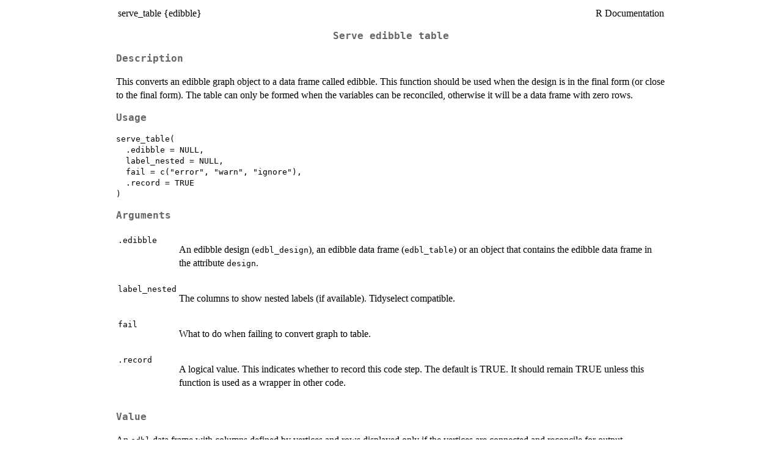

--- FILE ---
content_type: text/html
request_url: https://search.r-project.org/CRAN/refmans/edibble/html/serve_table.html
body_size: 1471
content:
<!DOCTYPE html><html><head><title>R: Serve edibble table</title>
<meta http-equiv="Content-Type" content="text/html; charset=utf-8" />
<meta name="viewport" content="width=device-width, initial-scale=1.0, user-scalable=yes" />
<link rel="stylesheet" href="https://cdn.jsdelivr.net/npm/katex@0.15.3/dist/katex.min.css">
<script type="text/javascript">
const macros = { "\\R": "\\textsf{R}", "\\code": "\\texttt"};
function processMathHTML() {
    var l = document.getElementsByClassName('reqn');
    for (let e of l) { katex.render(e.textContent, e, { throwOnError: false, macros }); }
    return;
}</script>
<script defer src="https://cdn.jsdelivr.net/npm/katex@0.15.3/dist/katex.min.js"
    onload="processMathHTML();"></script>
<link rel="stylesheet" type="text/css" href="R.css" />
</head><body><div class="container"><main>

<table style="width: 100%;"><tr><td>serve_table {edibble}</td><td style="text-align: right;">R Documentation</td></tr></table>

<h2>Serve edibble table</h2>

<h3>Description</h3>

<p>This converts an edibble graph object to a data frame called edibble.
This function should be used when the design is in the final form
(or close to the final form). The table can only be formed when the
variables can be reconciled, otherwise it will be a data frame with
zero rows.
</p>


<h3>Usage</h3>

<pre><code class='language-R'>serve_table(
  .edibble = NULL,
  label_nested = NULL,
  fail = c("error", "warn", "ignore"),
  .record = TRUE
)
</code></pre>


<h3>Arguments</h3>

<table>
<tr><td><code id=".edibble">.edibble</code></td>
<td>
<p>An edibble design (<code>edbl_design</code>), an edibble data frame (<code>edbl_table</code>) or an
object that contains the edibble data frame in the attribute
<code>design</code>.</p>
</td></tr>
<tr><td><code id="label_nested">label_nested</code></td>
<td>
<p>The columns to show nested labels (if available). Tidyselect compatible.</p>
</td></tr>
<tr><td><code id="fail">fail</code></td>
<td>
<p>What to do when failing to convert graph to table.</p>
</td></tr>
<tr><td><code id=".record">.record</code></td>
<td>
<p>A logical value. This indicates whether to record this
code step. The default is TRUE. It should remain TRUE unless this
function is used as a wrapper in other code.</p>
</td></tr>
</table>


<h3>Value</h3>

<p>An <code>edbl</code> data frame with columns defined by vertices and
rows displayed only if the vertices are connected and reconcile for output.
</p>


<h3>See Also</h3>

<p>Other user-facing functions: 
<code><a href="../../edibble/help/allot_trts.html">allot_trts</a>()</code>,
<code><a href="../../edibble/help/allot_units.html">allot_units</a>()</code>,
<code><a href="../../edibble/help/design.html">design</a>()</code>,
<code><a href="../../edibble/help/expect_rcrds.html">expect_rcrds</a>()</code>,
<code><a href="../../edibble/help/export_design.html">export_design</a>()</code>,
<code><a href="../../edibble/help/set_rcrds.html">set_rcrds</a>()</code>,
<code><a href="../../edibble/help/set_trts.html">set_trts</a>()</code>,
<code><a href="../../edibble/help/set_units.html">set_units</a>()</code>
</p>


<h3>Examples</h3>

<pre><code class='language-R'>design("Completely Randomised Design") %&gt;%
  set_units(unit = 28) %&gt;%
  set_trts(trt = 6) %&gt;%
  allot_trts(trt ~ unit) %&gt;%
  assign_trts("random", seed = 521) %&gt;%
  serve_table()
</code></pre>

<hr /><div style="text-align: center;">[Package <em>edibble</em> version 1.1.1 <a href="00Index.html">Index</a>]</div></main>

</div>
</body></html>
